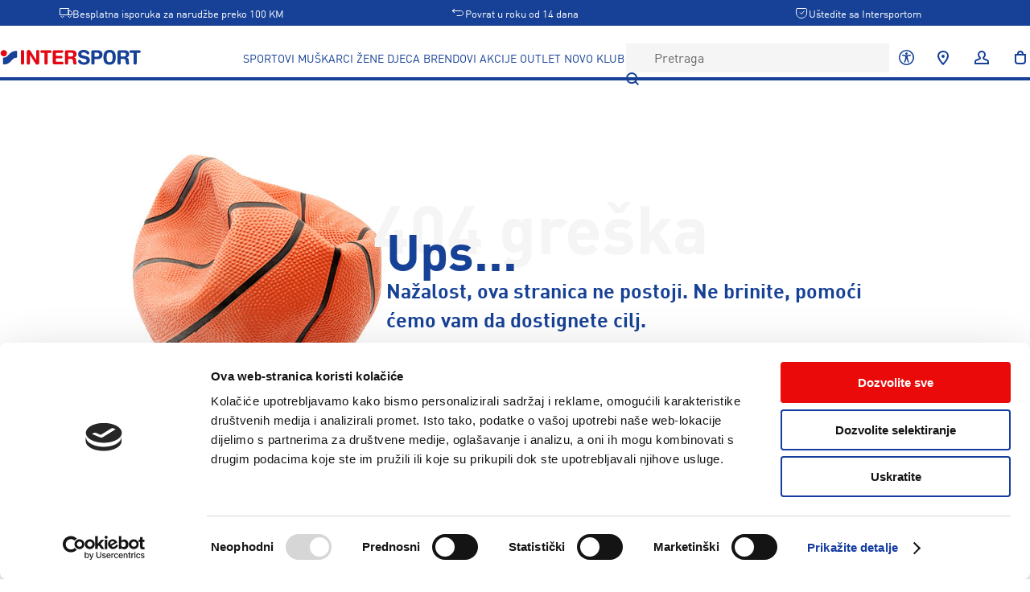

--- FILE ---
content_type: text/html; charset=UTF-8
request_url: https://www.intersport.ba/under-armour-hg-armour-ss-zenska-majica-za-fitnes-763192
body_size: 2090
content:
<!DOCTYPE html>
<html lang="sr-ME">
        <head>
          <link rel="preload" href="/assets/1.5.7/fonts/FF_DIN_Pro_bold.woff2" as="font" crossorigin=""/>
          <link rel="preload" href="/assets/1.5.7/fonts/FF_DIN_Pro_bold.ttf" as="font" crossorigin=""/>
          <link rel="preload" href="/assets/1.5.7/fonts/FF_DIN_Pro_medium.woff2" as="font" crossorigin=""/>
          <link rel="preload" href="/assets/1.5.7/fonts/FF_DIN_Pro_medium.ttf" as="font" crossorigin=""/>
          <link rel="preload" href="/assets/1.5.7/fonts/FF_DIN_Pro_regular.woff2" as="font" crossorigin=""/>
          <link rel="preload" href="/assets/1.5.7/fonts/FF_DIN_Pro_regular.ttf" as="font" crossorigin=""/>
          <script>
            
(function(w,d,s,l,i){w[l]=w[l]||[];w[l].push({'gtm.start':
new Date().getTime(),event:'gtm.js'});var f=d.getElementsByTagName(s)[0],
j=d.createElement(s),dl=l!='dataLayer'?'&l='+l:'';j.async=true;j.src=
'https://www.googletagmanager.com/gtm.js?id='+i+dl;f.parentNode.insertBefore(j,f);
})(window,document,'script','dataLayer','GTM-M3QTQ8V');
              
          </script>
          <title>Intersport</title>
          
          <link rel="icon" type="image/png" sizes="32x32" href="/assets/1.5.7/favicon-32x32.png"/>
          <link rel="stylesheet" href="/assets/1.5.7/css/style.css"/>
          <link rel="manifest" href="/assets/1.5.7/manifest.json" crossorigin="use-credentials"/>
          <meta name="viewport" content="width=device-width, initial-scale=1, maximum-scale=2" charset="utf-8"/>
          <meta name="theme-color" content="#164196"/>
          <style>
            
            @font-face{font-family: 'ff-din-pro'; src: url(/assets/1.5.7/fonts/FF_DIN_Pro_bold.woff2) format('woff2'), url(/assets/1.5.7/fonts/FF_DIN_Pro_bold.ttf) format('truetype'); font-style: normal; font-weight: 700; font-display: swap;}
            @font-face{font-family: 'ff-din-pro'; src: url(/assets/1.5.7/fonts/FF_DIN_Pro_medium.woff2) format('woff2'), url(/assets/1.5.7/fonts/FF_DIN_Pro_medium.ttf) format('truetype'); font-style: normal; font-weight: 500; font-display: swap;}
            @font-face{font-family: 'ff-din-pro'; src: url(/assets/1.5.7/fonts/FF_DIN_Pro_regular.woff2) format('woff2'), url(/assets/1.5.7/fonts/FF_DIN_Pro_regular.ttf) format('truetype'); font-style: normal; font-weight: 400; font-display: swap;}

            @font-face{font-family: 'dyslexia'; src: url(/assets/1.5.7/fonts/OpenDyslexic/OpenDyslexic-Regular.woff2) format('woff2'), url(/assets/1.5.7/fonts/OpenDyslexic/OpenDyslexic-Regular.woff) format('woff'); font-style: normal; font-weight: 400; font-display: swap;}
            @font-face{font-family: 'dyslexia'; src: url(/assets/1.5.7/fonts/OpenDyslexic/OpenDyslexic-Bold.woff2) format('woff2'), url(/assets/1.5.7/fonts/OpenDyslexic/OpenDyslexic-Bold.woff) format('woff'); font-style: normal; font-weight: 500; font-display: swap;}

            * {margin:0;padding:0;border:0;outline:0;vertical-align:baseline;background:transparent;border-style:solid;font-family:inherit;}
            html {height:100%}
            body * {position:relative;box-sizing:border-box}
            table {border-collapse:collapse;border-spacing:0}
            a {text-decoration:none;color:inherit}
            [data-before]::before{content: attr(data-before)}
            [data-after]::before{content: attr(data-after)}
            ::placeholder{color: #666}
            :not(:defined){opacity:0;}
            
          </style>
        </head>
        <body style="font-family: ff-din-pro, sans-serif; font-weight: 400; font-size: 14px; height: 100%">
          <!-- Google Tag Manager (noscript) -->
          <noscript>
            <iframe src="https://www.googletagmanager.com/ns.html?id=GTM-M3QTQ8V" height="0" width="0" style="display:none;visibility:hidden"></iframe>
          </noscript>
          <!-- End Google Tag Manager (noscript) -->
          <script type="text/javascript">__storeCanonicalHost = 'www.intersport.ba'</script><script src="https://accounts.google.com/gsi/client" async="true" defer="true"></script><script src="https://connect.facebook.net/en_US/sdk.js" async="true" defer="true" crossorigin="anonymous"></script><script src="https://appleid.cdn-apple.com/appleauth/static/jsapi/appleid/1/en_US/appleid.auth.js" async="true" defer="true"></script><script src="https://applepay.cdn-apple.com/jsapi/v1.1.0/apple-pay-sdk.js" async="true" defer="true"></script><script src="https://pay.google.com/gp/p/js/pay.js" async="true" defer="true"></script><script src="https://js.braintreegateway.com/web/3.98.0/js/client.min.js" async="true" defer="true"></script><script src="https://js.braintreegateway.com/web/3.98.0/js/apple-pay.min.js" async="true" defer="true"></script><script src="https://js.braintreegateway.com/web/3.98.0/js/google-payment.min.js" async="true" defer="true"></script><script src="https://js.braintreegateway.com/web/3.98.0/js/paypal-checkout.min.js" async="true" defer="true"></script><script type="text/javascript">none = function() {}</script><script src="https://maps.googleapis.com/maps/api/js?key=AIzaSyCLvKn7sg8Hqkat8aAZ65wQXYZZ3fZlTOk&amp;callback=none" defer=""></script><script src="https://cdn.fibbl.com/fibbl.js" type="module" data-fibbl-config="" data-locale="hr-HR" data-analytics-type="google" data-analytics-id="GTM-M3QTQ8V" async="true" defer="true" data-token=""></script>
          <div id="container" style="height: 100%"></div>
          <script src="/assets/1.5.7/client-jsdeps.min.js" type="text/javascript"></script><script src="/assets/1.5.7/client-opt/main.js" type="text/javascript"></script><script type="text/javascript">Main.main()</script>
        </body>
      </html>

--- FILE ---
content_type: text/css; charset=UTF-8
request_url: https://www.intersport.ba/assets/1.5.7/css/style.css
body_size: 1527
content:
@media(hover) {
    #minicart_items_list::-webkit-scrollbar { width: 5px; }
    #minicart_items_list::-webkit-scrollbar-track { background-color: transparent; }
    #minicart_items_list::-webkit-scrollbar-thumb { background-color: rgba(255,255,255,.33); }
    #minicart_items_list::-webkit-scrollbar-hover { background-color: rgba(255,255,255,.67); }
    #checkout_shipping-step_store-selector::-webkit-scrollbar { width: 5px; }
    #checkout_shipping-step_store-selector::-webkit-scrollbar-track { background-color: transparent; }
    #checkout_shipping-step_store-selector::-webkit-scrollbar-thumb { background-color: rgba(0,0,0,.33); }
    #checkout_shipping-step_store-selector::-webkit-scrollbar-hover { background-color: rgba(0,0,0,.67); }
}

#productPage p { font-size: 12px; line-height: 1.334; color: #164196; margin: inherit }
#productPage a { position: relative; display: inline-block; font-size: 12px; font-weight: 700; line-height: 1.334; color: #164196; letter-spacing: 0.01em; }
#productPage a:not([data-before])::before { content: " "; position: absolute; left: 0; top: 100%; display: inline-block; width: 100%; }
[data-hide-scrollbar]::-webkit-scrollbar { display: none; }

@keyframes rotating {
    from { transform : rotate(0deg); }
    to { transform : rotate(360deg); }
}

@keyframes heart {
	0%, 30% { transform: scale(1); }
	30%, 60% { transform: scale(1.2); }
	60%, 100% { transform: scale(1); }
}

@keyframes circle {
	0%, 30% { transform: scale(1); }
	30%, 60% { transform: scale(1.4); }
	60%, 100% { transform: scale(1); }
}

@keyframes uspsMobileSliderOpacity {
    0%, 32% { opacity: 1 }
    35%, 90% { opacity: 0 }
}

@keyframes toastFadeIn {
    from {
        opacity: 0;
        transform: translate3d(-100%, 0, 0);
    }
    to {
        opacity: 1;
        transform: translate3d(0, 0, 0);
    }
}

@keyframes toastFadeOut {
    from {
        opacity: 1;
        transform: translate3d(0, 0, 0);
    }
    to {
        opacity: 0;
        transform: translate3d(-100%, 0, 0);
    }
}

.size_selector__option {
    cursor: pointer;
    width: 25%;
    text-align: center;
    height: 32px;
    line-height: 33px;
    background-color: #fff;
    color: #949494;
    box-shadow: 1px 0 0 0 #dad8d8, 0 1px 0 0 #dad8d8, 1px 1px 0 0 #dad8d8, 1px 0 0 0 #dad8d8 inset, 0 1px 0 0 #dad8d8 inset;
}

.size_selector__option:hover { background-color: #f5f5f5; color: #333; outline: none; }

input[type=number]::-webkit-outer-spin-button,
input[type=number]::-webkit-inner-spin-button {
    -webkit-appearance: none;
    margin: 0;
}

input[type=number] {
    -moz-appearance: textfield;
}

#recommended_products_list::-webkit-scrollbar {
    height: 4px;
    background-color: #E5E5E5;
    border-radius: 2px;
}

#recommended_products_list::-webkit-scrollbar-thumb {
  height: 4px;
  background-color: #E30613;
  border-radius: 2px;
}

.red-scrollbar::-webkit-scrollbar {
    height: 4px;
    border-radius: 2px;
    background-color: #e5e5e5;
}

.red-scrollbar::-webkit-scrollbar-thumb {
    background-color: #e50606;
    border-radius: 2px;
}

.blog-post-category-link:not(:first-child):before {
    content: "•";
    padding: 0 .5em;
}

.filter-tags::-webkit-scrollbar {
    width: 0;
}

.abc-tool::-webkit-scrollbar {
  display: none;
}

.category_description h1,
.category_description h2,
.category_description h3,
.category_description h4,
.category_description h5,
.category_description h6 {
    margin-top: 1.75em;
    margin-bottom: 1.2em;
}

.category_description p {
    margin-bottom: 1em;
}

.category_description a, .product_description a {
    text-decoration: underline;
}

.product_description p {
    margin-bottom: 1em;
}

.product_description table {
    margin-block: 1em;
    width: 100%;
}

.product_description table tr {
    border-bottom: 1px solid #eee;
}

.product_description table th, .product_description table td {
    padding-block: .33em;
    padding-right: .5em;
}

.skip-navigation-button:focus-visible {
    transform: scale(1) !important;
    opacity: 1 !important;
}

*:focus-visible {
    outline: 2px solid #6792d7;
    border-radius: 2px;
}

.highlight-links a {
    background-color: #000;
    color: #ff0;
    text-decoration: underline;
}

.x-fibbl-modal-window {
    background-color: #fff;
}

--- FILE ---
content_type: text/plain; charset=UTF-8
request_url: https://www.intersport.ba/api/intersport/shared/Api/fetchProduct
body_size: 5
content:
"intersport.shared.model.product.ProductPageResponse.Failure"

--- FILE ---
content_type: text/plain; charset=UTF-8
request_url: https://www.intersport.ba/api/intersport/shared/Api/fetchPageNotFoundRecommendations
body_size: 5018
content:
{"smartOffers":{"products":[{"id":670180,"sku":"432378-941763","name":"McKinley REGINA II AQB J, dječije buce, crna","modelNumber":"432378","title":"McKinley Regina II AQB J","subTitle":["Dječije čizme"],"urlKey":"mckinley-regina-ii-aqb-j-djecije-buce-941763","mainImage":"/m/c/mckinley_432378_901_hero_12.jpg","secondaryImage":["/m/c/mckinley_432378_901_s1.jpg"],"productVariants":[{"id":670180,"sku":"432378-941763","name":"McKinley REGINA II AQB J, dječije buce, crna","image":"/m/c/mckinley_432378_901_hero_12.jpg","color":[{"name":"Crna","renderingString":"#000000"}],"urlKey":"mckinley-regina-ii-aqb-j-djecije-buce-941763"},{"id":670181,"sku":"432378-941764","name":"McKinley REGINA II AQB J, dječije buce, ljubičasta","image":"/m/c/mckinley_432378_903_hero_8.jpg","color":[{"name":"Ljubičasta","renderingString":"#800080"}],"urlKey":"mckinley-regina-ii-aqb-j-djecije-buce-941764"}],"badges":["intersport.shared.model.product.Badge.NewArrival"],"sizes":[{"label":"32","id":669715,"sku":"1592477","ean":["7613709883732"],"price":{"price":90,"specialPrice":[]},"availableForSale":false},{"label":"33","id":669716,"sku":"1592478","ean":["7613709883718"],"price":{"price":90,"specialPrice":[]},"availableForSale":false},{"label":"34","id":669717,"sku":"1592479","ean":["7613709883749"],"price":{"price":90,"specialPrice":[]},"availableForSale":false},{"label":"35","id":669718,"sku":"1592480","ean":["7613709883671"],"price":{"price":90,"specialPrice":[]},"availableForSale":false},{"label":"36","id":669719,"sku":"1592481","ean":["7613709883688"],"price":{"price":90,"specialPrice":[]},"availableForSale":false},{"label":"37","id":669720,"sku":"1592482","ean":["7613709883640"],"price":{"price":90,"specialPrice":[]},"availableForSale":false},{"label":"38","id":669721,"sku":"1592483","ean":["7613709883664"],"price":{"price":90,"specialPrice":[]},"availableForSale":false}],"reviewCount":0,"averageReviewScore":[],"googleAnalyticsCategory":{"id":6660,"breadcrumbs":["Brendovi","Mckinley"]},"googleAnalyticsBrand":["McKinley"],"lowestSpecialPriceIn30days":[]},{"id":603576,"sku":"430012-864327","name":"McKinley JULES III J, dječije buce, roza","modelNumber":"430012","title":"McKinley Jules III J","subTitle":["Dječije čizme"],"urlKey":"mckinley-jules-iii-j-djecije-buce-864327","mainImage":"/m/c/mckinley_430012_901_hero_18.jpg","secondaryImage":["/m/c/mckinley_430012_901_s1.jpg"],"productVariants":[{"id":603575,"sku":"430012-864326","name":"McKinley JULES III J, dječije buce, plava","image":"/m/c/mckinley_430012_902_hero_18.jpg","color":[{"name":"Plava","renderingString":"#0000FF"}],"urlKey":"mckinley-jules-iii-j-djecije-buce-864326"},{"id":603576,"sku":"430012-864327","name":"McKinley JULES III J, dječije buce, roza","image":"/m/c/mckinley_430012_901_hero_18.jpg","color":[{"name":"Roza","renderingString":"#FF1493"}],"urlKey":"mckinley-jules-iii-j-djecije-buce-864327"}],"badges":[{"$type":"intersport.shared.model.product.Badge.OnSale","percentage":-20,"showUpTo":false}],"sizes":[{"label":"22","id":603522,"sku":"1534726","ean":["7613709653731"],"price":{"price":80,"specialPrice":[64]},"availableForSale":false},{"label":"23","id":603523,"sku":"1534727","ean":["7613709653595"],"price":{"price":80,"specialPrice":[]},"availableForSale":false},{"label":"24","id":603524,"sku":"1534728","ean":["7613709653526"],"price":{"price":80,"specialPrice":[]},"availableForSale":false},{"label":"25","id":603525,"sku":"1534729","ean":["7613709653755"],"price":{"price":80,"specialPrice":[]},"availableForSale":false},{"label":"26","id":603526,"sku":"1534730","ean":["7613709653311"],"price":{"price":80,"specialPrice":[]},"availableForSale":false},{"label":"27","id":603527,"sku":"1534731","ean":["7613709653236"],"price":{"price":80,"specialPrice":[64]},"availableForSale":false},{"label":"28","id":603528,"sku":"1534732","ean":["7613709653762"],"price":{"price":80,"specialPrice":[64]},"availableForSale":false},{"label":"29","id":603529,"sku":"1534733","ean":["7613709653410"],"price":{"price":80,"specialPrice":[]},"availableForSale":false},{"label":"30","id":603530,"sku":"1534734","ean":["7613709653748"],"price":{"price":80,"specialPrice":[64]},"availableForSale":false},{"label":"31","id":603531,"sku":"1534735","ean":["7613709653366"],"price":{"price":80,"specialPrice":[]},"availableForSale":false},{"label":"32","id":603532,"sku":"1534736","ean":["7613709653519"],"price":{"price":80,"specialPrice":[]},"availableForSale":false},{"label":"33","id":603533,"sku":"1534737","ean":["7613709653717"],"price":{"price":80,"specialPrice":[]},"availableForSale":false},{"label":"34","id":603534,"sku":"1534738","ean":["7613709653373"],"price":{"price":80,"specialPrice":[]},"availableForSale":false},{"label":"35","id":603535,"sku":"1534739","ean":["7613709653267"],"price":{"price":80,"specialPrice":[]},"availableForSale":false},{"label":"36","id":603536,"sku":"1534740","ean":["7613709653694"],"price":{"price":80,"specialPrice":[64]},"availableForSale":false},{"label":"37","id":603537,"sku":"1534741","ean":["7613709653403"],"price":{"price":80,"specialPrice":[]},"availableForSale":false},{"label":"38","id":603538,"sku":"1534742","ean":["7613709653502"],"price":{"price":80,"specialPrice":[64]},"availableForSale":false},{"label":"39","id":603539,"sku":"1534743","ean":["7613709653700"],"price":{"price":80,"specialPrice":[64]},"availableForSale":false}],"reviewCount":0,"averageReviewScore":[],"googleAnalyticsCategory":{"id":6660,"breadcrumbs":["Brendovi","Mckinley"]},"googleAnalyticsBrand":["McKinley"],"lowestSpecialPriceIn30days":[]},{"id":618114,"sku":"nlf97-903113","name":"Adidas VL COURT 3.0, ženske patike za slobodno vrijeme, bijela","modelNumber":"NLF97","title":"adidas VL Court 3.0","subTitle":["Ženske patike za slobodno vrijeme"],"urlKey":"adidas-vl-court-3-0-zenske-patike-za-slobodno-vrijeme-903113","mainImage":"/I/D/ID8797_1_FOOTWEAR_Photography_Side_Lateral_Center_View_white_10.png","secondaryImage":["/I/D/ID8797_5_FOOTWEAR_Photography_Side_Medial_Center_View_white.png"],"productVariants":[{"id":618114,"sku":"nlf97-903113","name":"Adidas VL COURT 3.0, ženske patike za slobodno vrijeme, bijela","image":"/I/D/ID8797_1_FOOTWEAR_Photography_Side_Lateral_Center_View_white_10.png","color":[{"name":"Bijela","renderingString":"#ffffff"}],"urlKey":"adidas-vl-court-3-0-zenske-patike-za-slobodno-vrijeme-903113"}],"badges":[{"$type":"intersport.shared.model.product.Badge.OnSale","percentage":-30,"showUpTo":false}],"sizes":[{"label":"37 1/3","id":617041,"sku":"1563304","ean":["4067886710467"],"price":{"price":140,"specialPrice":[98]},"availableForSale":false},{"label":"40","id":617045,"sku":"1563308","ean":["4067886710566"],"price":{"price":140,"specialPrice":[98]},"availableForSale":false},{"label":"41 1/3","id":617047,"sku":"1563310","ean":["4067886710504"],"price":{"price":140,"specialPrice":[98]},"availableForSale":false}],"reviewCount":1,"averageReviewScore":[5],"googleAnalyticsCategory":{"id":6627,"breadcrumbs":["Brendovi","adidas"]},"googleAnalyticsBrand":["adidas"],"lowestSpecialPriceIn30days":[]},{"id":648120,"sku":"opf77-935030","name":"Adidas BARREDA DECODE J, djecje patike za slobodno vrijeme, zelena","modelNumber":"OPF77","title":"adidas Barreda Decode J","subTitle":["Dječije patike za slobodno vrijeme"],"urlKey":"adidas-barreda-decode-j-djecje-patike-za-slobodno-vrijeme-935030","mainImage":"/J/Q/JQ8853_1_FOOTWEAR_Photography_Side_Lateral_Center_View_white_8.png","secondaryImage":["/J/Q/JQ8853_5_FOOTWEAR_Photography_Side_Medial_Center_View_white.png"],"productVariants":[{"id":648120,"sku":"opf77-935030","name":"Adidas BARREDA DECODE J, djecje patike za slobodno vrijeme, zelena","image":"/J/Q/JQ8853_1_FOOTWEAR_Photography_Side_Lateral_Center_View_white_8.png","color":[{"name":"Zelena","renderingString":"#008000"}],"urlKey":"adidas-barreda-decode-j-djecje-patike-za-slobodno-vrijeme-935030"},{"id":648121,"sku":"opf77-935031","name":"Adidas BARREDA DECODE J, djecje patike za slobodno vrijeme, crvena","image":"/J/R/JR0759_1_FOOTWEAR_Photography_Side_Lateral_Center_View_white_8.png","color":[{"name":"Crvena","renderingString":"#FF0000"}],"urlKey":"adidas-barreda-decode-j-djecje-patike-za-slobodno-vrijeme-935031"},{"id":651943,"sku":"opf77-935033","name":"Adidas BARREDA DECODE J, djecje patike za slobodno vrijeme, ljubičasta","image":"/J/R/JR0761_1_FOOTWEAR_Photography_Side_Lateral_Center_View_white_8.png","color":[{"name":"Ljubičasta","renderingString":"#800080"}],"urlKey":"adidas-barreda-decode-j-djecje-patike-za-slobodno-vrijeme-935033"},{"id":652856,"sku":"opf77-935032","name":"Adidas BARREDA DECODE J, djecje patike za slobodno vrijeme, bijela","image":"/J/R/JR0760_1_FOOTWEAR_Photography_Side_Lateral_Center_View_white_8.png","color":[{"name":"Bijela","renderingString":"#ffffff"}],"urlKey":"adidas-barreda-decode-j-djecje-patike-za-slobodno-vrijeme-935032"}],"badges":["intersport.shared.model.product.Badge.Stars",{"$type":"intersport.shared.model.product.Badge.OnSale","percentage":-30,"showUpTo":false}],"sizes":[{"label":"35 1/3","id":648053,"sku":"1601020","ean":["4067907615221"],"price":{"price":110,"specialPrice":[77]},"availableForSale":false},{"label":"36","id":648050,"sku":"1601017","ean":["4067907615214"],"price":{"price":110,"specialPrice":[77]},"availableForSale":false},{"label":"36 2/3","id":648054,"sku":"1601021","ean":["4067907615238"],"price":{"price":110,"specialPrice":[77]},"availableForSale":false},{"label":"37 1/3","id":648055,"sku":"1601022","ean":["4067907618871"],"price":{"price":110,"specialPrice":[77]},"availableForSale":false},{"label":"38","id":648051,"sku":"1601018","ean":["4067907615207"],"price":{"price":110,"specialPrice":[77]},"availableForSale":false},{"label":"38 2/3","id":648056,"sku":"1601023","ean":["4067907615177"],"price":{"price":110,"specialPrice":[77]},"availableForSale":false},{"label":"39 1/3","id":648057,"sku":"1601024","ean":["4067907615184"],"price":{"price":110,"specialPrice":[77]},"availableForSale":false},{"label":"40","id":648052,"sku":"1601019","ean":["4067907615191"],"price":{"price":110,"specialPrice":[77]},"availableForSale":false}],"reviewCount":0,"averageReviewScore":[],"googleAnalyticsCategory":{"id":6627,"breadcrumbs":["Brendovi","adidas"]},"googleAnalyticsBrand":["adidas"],"lowestSpecialPriceIn30days":[]},{"id":499926,"sku":"410514-768856","name":"McKinley MINAH CT 20, planinarski ruksak, crvena","modelNumber":"410514","title":"McKinley Minah CT 20","subTitle":["Planinarski ruksak"],"urlKey":"mckinley-minah-ct-20-planinarski-ruksak-768856","mainImage":"/m/c/mckinley_410514_909_hero_1.png","secondaryImage":["/m/c/mckinley_410514_909_r1.png"],"productVariants":[{"id":499924,"sku":"410514-768854","name":"McKinley MINAH CT 20, planinarski ruksak, crna","image":"/m/c/mckinley_410514_907_hero_1.png","color":[{"name":"Crna","renderingString":"#000000"}],"urlKey":"mckinley-minah-ct-20-planinarski-ruksak-768854"},{"id":499925,"sku":"410514-768855","name":"McKinley MINAH CT 20, planinarski ruksak, plava","image":"/m/c/mckinley_410514_908_hero_1.png","color":[{"name":"Plava","renderingString":"#0000FF"}],"urlKey":"mckinley-minah-ct-20-planinarski-ruksak-768855"},{"id":499926,"sku":"410514-768856","name":"McKinley MINAH CT 20, planinarski ruksak, crvena","image":"/m/c/mckinley_410514_909_hero_1.png","color":[{"name":"Crvena","renderingString":"#FF0000"}],"urlKey":"mckinley-minah-ct-20-planinarski-ruksak-768856"}],"badges":["intersport.shared.model.product.Badge.Stars",{"$type":"intersport.shared.model.product.Badge.OnSale","percentage":-30,"showUpTo":false}],"sizes":[{"label":"20","id":499528,"sku":"1422696","ean":["7613709229578"],"price":{"price":72,"specialPrice":[50.4]},"availableForSale":false}],"reviewCount":1,"averageReviewScore":[5],"googleAnalyticsCategory":{"id":6660,"breadcrumbs":["Brendovi","Mckinley"]},"googleAnalyticsBrand":["McKinley"],"lowestSpecialPriceIn30days":[]},{"id":499928,"sku":"410520-768858","name":"McKinley MINAH CT 30, planinarski ruksak, plava","modelNumber":"410520","title":"McKinley Minah CT 30","subTitle":["Planinarski ruksak"],"urlKey":"mckinley-minah-ct-30-planinarski-ruksak-768858","mainImage":"/m/c/mckinley_410520_908_hero_1.png","secondaryImage":["/m/c/mckinley_410520_908_r1.png"],"productVariants":[{"id":499927,"sku":"410520-768857","name":"McKinley MINAH CT 30, planinarski ruksak, crna","image":"/m/c/mckinley_410520_907_hero_1.png","color":[{"name":"Crna","renderingString":"#000000"}],"urlKey":"mckinley-minah-ct-30-planinarski-ruksak-768857"},{"id":499928,"sku":"410520-768858","name":"McKinley MINAH CT 30, planinarski ruksak, plava","image":"/m/c/mckinley_410520_908_hero_1.png","color":[{"name":"Plava","renderingString":"#0000FF"}],"urlKey":"mckinley-minah-ct-30-planinarski-ruksak-768858"},{"id":499929,"sku":"410520-768859","name":"McKinley MINAH CT 30, planinarski ruksak, crvena","image":"/m/c/mckinley_410520_909_hero_1.png","color":[{"name":"Crvena","renderingString":"#FF0000"}],"urlKey":"mckinley-minah-ct-30-planinarski-ruksak-768859"}],"badges":[],"sizes":[{"label":"30","id":499531,"sku":"1422699","ean":["7613709229912"],"price":{"price":92,"specialPrice":[]},"availableForSale":false}],"reviewCount":0,"averageReviewScore":[],"googleAnalyticsCategory":{"id":6660,"breadcrumbs":["Brendovi","Mckinley"]},"googleAnalyticsBrand":["McKinley"],"lowestSpecialPriceIn30days":[]},{"id":520765,"sku":"l47270100-791554","name":"Salomon XA PRO 3D V9 GTX, muške patike za trail trčanje, crna","modelNumber":"L47270100","title":"Salomon XA Pro 3D V9 GTX","subTitle":["Muške patike za trail trčanje"],"urlKey":"salomon-xa-pro-3d-v9-gtx-muske-patike-za-trail-trcanje-791554","mainImage":"/L/4/L47270100_0_GHO_XA_PRO_3D_V9_GTX_15.jpeg","secondaryImage":["/L/4/L47270100_8_GHO_XA_PRO_3D_V9_GTX.jpeg"],"productVariants":[{"id":520765,"sku":"l47270100-791554","name":"Salomon XA PRO 3D V9 GTX, muške patike za trail trčanje, crna","image":"/L/4/L47270100_0_GHO_XA_PRO_3D_V9_GTX_15.jpeg","color":[{"name":"Crna","renderingString":"#000000"}],"urlKey":"salomon-xa-pro-3d-v9-gtx-muske-patike-za-trail-trcanje-791554"}],"badges":[],"sizes":[{"label":"42","id":520646,"sku":"1461763","ean":["195751383486"],"price":{"price":339.5,"specialPrice":[]},"availableForSale":false},{"label":"42 2/3","id":520647,"sku":"1461764","ean":["195751383509"],"price":{"price":339.5,"specialPrice":[]},"availableForSale":false},{"label":"44","id":520649,"sku":"1461766","ean":["195751383523"],"price":{"price":339.5,"specialPrice":[]},"availableForSale":false},{"label":"44 2/3","id":520650,"sku":"1461767","ean":["195751383530"],"price":{"price":339.5,"specialPrice":[]},"availableForSale":false},{"label":"46","id":520652,"sku":"1461769","ean":["195751383554"],"price":{"price":339.5,"specialPrice":[]},"availableForSale":false},{"label":"46 2/3","id":520653,"sku":"1461770","ean":["195751383561"],"price":{"price":339.5,"specialPrice":[]},"availableForSale":false},{"label":"47 1/3","id":520654,"sku":"1461771","ean":["195751383585"],"price":{"price":339.5,"specialPrice":[]},"availableForSale":false}],"reviewCount":2,"averageReviewScore":[5],"googleAnalyticsCategory":{"id":6532,"breadcrumbs":["Brendovi","Salomon"]},"googleAnalyticsBrand":["Salomon"],"lowestSpecialPriceIn30days":[]},{"id":617754,"sku":"1134502-900597","name":"Hoka One One CHALLENGER 7 GTX W, ženske patike za trail trčanje, ljubičasta","modelNumber":"1134502","title":"Hoka One One Challenger 7 GTX W","subTitle":["Ženske patike za trail trčanje"],"urlKey":"hoka-one-one-challenger-7-gtx-w-zenske-patike-za-trail-trcanje-900597","mainImage":"/1/1/1134502F-SBLM_1_10.jpg","secondaryImage":["/1/1/1134502F-SBLM_8.jpg"],"productVariants":[{"id":617754,"sku":"1134502-900597","name":"Hoka One One CHALLENGER 7 GTX W, ženske patike za trail trčanje, ljubičasta","image":"/1/1/1134502F-SBLM_1_10.jpg","color":[{"name":"Ljubičasta","renderingString":"#800080"}],"urlKey":"hoka-one-one-challenger-7-gtx-w-zenske-patike-za-trail-trcanje-900597"}],"badges":[{"$type":"intersport.shared.model.product.Badge.OnSale","percentage":-30,"showUpTo":false}],"sizes":[{"label":"36 2/3","id":613652,"sku":"1564202","ean":["197634705842"],"price":{"price":359.5,"specialPrice":[251.65]},"availableForSale":false},{"label":"38","id":613654,"sku":"1564204","ean":["197634705866"],"price":{"price":359.5,"specialPrice":[251.65]},"availableForSale":false}],"reviewCount":1,"averageReviewScore":[5],"googleAnalyticsCategory":{"id":11805,"breadcrumbs":["Brendovi","Hoka One One"]},"googleAnalyticsBrand":["Hoka One One"],"lowestSpecialPriceIn30days":[]},{"id":578100,"sku":"id0898-858068","name":"Adidas TERREX ANYLANDER MID R.RDY, muške plannarske cipele, crna","modelNumber":"ID0898","title":"adidas Terrex Anylander Mid Rain.RDY","subTitle":["Muške poluduboke planinarske cipele"],"urlKey":"adidas-terrex-anylander-mid-r-rdy-muske-plannarske-cipele-858068","mainImage":"/I/D/ID0898_1_FOOTWEAR_Photography_Side_Lateral_Center_View_white_14.jpg","secondaryImage":["/I/D/ID0898_5_FOOTWEAR_Photography_Side_Medial_Center_View_white.jpg"],"productVariants":[{"id":578100,"sku":"id0898-858068","name":"Adidas TERREX ANYLANDER MID R.RDY, muške plannarske cipele, crna","image":"/I/D/ID0898_1_FOOTWEAR_Photography_Side_Lateral_Center_View_white_14.jpg","color":[{"name":"Crna","renderingString":"#000000"}],"urlKey":"adidas-terrex-anylander-mid-r-rdy-muske-plannarske-cipele-858068"}],"badges":["intersport.shared.model.product.Badge.Stars",{"$type":"intersport.shared.model.product.Badge.OnSale","percentage":-30,"showUpTo":false}],"sizes":[{"label":"46","id":577796,"sku":"1528032","ean":["4067888140866"],"price":{"price":200,"specialPrice":[140]},"availableForSale":false},{"label":"46 2/3","id":577786,"sku":"1528022","ean":["4067888140941"],"price":{"price":200,"specialPrice":[140]},"availableForSale":false},{"label":"47 1/3","id":577797,"sku":"1528033","ean":["4067888140873"],"price":{"price":200,"specialPrice":[140]},"availableForSale":false}],"reviewCount":0,"averageReviewScore":[],"googleAnalyticsCategory":{"id":6627,"breadcrumbs":["Brendovi","adidas"]},"googleAnalyticsBrand":["adidas"],"lowestSpecialPriceIn30days":[]},{"id":664743,"sku":"432422-932609","name":"McKinley ERIKA VST M, muški prsluk, crna","modelNumber":"432422","title":"McKinley Erika VST M","subTitle":["Muški prošiveni prsluk"],"urlKey":"mckinley-erika-vst-m-muski-prsluk-932609","mainImage":"/m/c/mckinley_432422_057_hero_5.png","secondaryImage":["/m/c/mckinley_432422_057_mb1.png"],"productVariants":[{"id":664743,"sku":"432422-932609","name":"McKinley ERIKA VST M, muški prsluk, crna","image":"/m/c/mckinley_432422_057_hero_5.png","color":[{"name":"Crna","renderingString":"#000000"}],"urlKey":"mckinley-erika-vst-m-muski-prsluk-932609"},{"id":664744,"sku":"432422-932610","name":"McKinley ERIKA VST M, muški prsluk, plava","image":"/m/c/mckinley_432422_602_hero_5.png","color":[{"name":"Plava","renderingString":"#0000FF"}],"urlKey":"mckinley-erika-vst-m-muski-prsluk-932610"}],"badges":["intersport.shared.model.product.Badge.NewArrival","intersport.shared.model.product.Badge.Stars",{"$type":"intersport.shared.model.product.Badge.OnSale","percentage":-30,"showUpTo":false}],"sizes":[{"label":"M","id":663950,"sku":"1589146","ean":["7613709887181"],"price":{"price":109.5,"specialPrice":[76.65]},"availableForSale":false},{"label":"L","id":663951,"sku":"1589147","ean":["7613709887198"],"price":{"price":109.5,"specialPrice":[76.65]},"availableForSale":false},{"label":"XL","id":663952,"sku":"1589148","ean":["7613709887204"],"price":{"price":109.5,"specialPrice":[76.65]},"availableForSale":false}],"reviewCount":0,"averageReviewScore":[],"googleAnalyticsCategory":{"id":6660,"breadcrumbs":["Brendovi","Mckinley"]},"googleAnalyticsBrand":["McKinley"],"lowestSpecialPriceIn30days":[]},{"id":631825,"sku":"430238-892566","name":"McKinley TAHSIS MID AQX M, muške plannarske cipele, siva","modelNumber":"430238","title":"McKinley Tahsis Mid AQX M","subTitle":["Muške poluduboke planinarske cipele"],"urlKey":"mckinley-tahsis-mid-aqx-m-muske-plannarske-cipele-892566","mainImage":"/m/c/mckinley_430238_901_hero_8.png","secondaryImage":["/m/c/mckinley_430238_901_r1_1.png"],"productVariants":[{"id":631825,"sku":"430238-892566","name":"McKinley TAHSIS MID AQX M, muške plannarske cipele, siva","image":"/m/c/mckinley_430238_901_hero_8.png","color":[{"name":"Siva","renderingString":"#808080"}],"urlKey":"mckinley-tahsis-mid-aqx-m-muske-plannarske-cipele-892566"}],"badges":["intersport.shared.model.product.Badge.Stars",{"$type":"intersport.shared.model.product.Badge.OnSale","percentage":-30,"showUpTo":false}],"sizes":[{"label":"41","id":631714,"sku":"1557421","ean":["7613709785166"],"price":{"price":199.5,"specialPrice":[139.65]},"availableForSale":false},{"label":"42","id":631715,"sku":"1557422","ean":["7613709785180"],"price":{"price":199.5,"specialPrice":[139.65]},"availableForSale":false},{"label":"43","id":631716,"sku":"1557423","ean":["7613709785142"],"price":{"price":199.5,"specialPrice":[139.65]},"availableForSale":false},{"label":"44","id":631717,"sku":"1557424","ean":["7613709785135"],"price":{"price":199.5,"specialPrice":[139.65]},"availableForSale":false},{"label":"45","id":631718,"sku":"1557425","ean":["7613709785128"],"price":{"price":199.5,"specialPrice":[139.65]},"availableForSale":false},{"label":"46","id":631719,"sku":"1557426","ean":["7613709785173"],"price":{"price":199.5,"specialPrice":[139.65]},"availableForSale":false},{"label":"47","id":631720,"sku":"1557427","ean":["7613709785159"],"price":{"price":199.5,"specialPrice":[139.65]},"availableForSale":false}],"reviewCount":2,"averageReviewScore":[5],"googleAnalyticsCategory":{"id":6660,"breadcrumbs":["Brendovi","Mckinley"]},"googleAnalyticsBrand":["McKinley"],"lowestSpecialPriceIn30days":[]},{"id":603571,"sku":"426226-864315","name":"McKinley BILLY III J, dječije buce, plava","modelNumber":"426226","title":"McKinley Billy III Jr","subTitle":["Dječije zimske čizme"],"urlKey":"mckinley-billy-iii-j-djecije-buce-864315","mainImage":"/m/c/mckinley_426226_905_hero_8.jpg","secondaryImage":["/m/c/mckinley_426226_905_s1.jpg"],"productVariants":[{"id":603570,"sku":"426226-864314","name":"McKinley BILLY III J, dječije buce, crna","image":"/m/c/mckinley_426226_904_hero_8.jpg","color":[{"name":"Crna","renderingString":"#000000"}],"urlKey":"mckinley-billy-iii-j-djecije-buce-864314"},{"id":603571,"sku":"426226-864315","name":"McKinley BILLY III J, dječije buce, plava","image":"/m/c/mckinley_426226_905_hero_8.jpg","color":[{"name":"Plava","renderingString":"#0000FF"}],"urlKey":"mckinley-billy-iii-j-djecije-buce-864315"}],"badges":[{"$type":"intersport.shared.model.product.Badge.OnSale","percentage":-20,"showUpTo":false}],"sizes":[{"label":"18-19","id":603514,"sku":"1534608","ean":["7613709672558"],"price":{"price":70,"specialPrice":[]},"availableForSale":false},{"label":"20-21","id":603515,"sku":"1534609","ean":["7613709672565"],"price":{"price":70,"specialPrice":[56]},"availableForSale":false},{"label":"22-23","id":603516,"sku":"1534610","ean":["7613709672572"],"price":{"price":70,"specialPrice":[56]},"availableForSale":false},{"label":"24-25","id":603517,"sku":"1534611","ean":["7613709672589"],"price":{"price":70,"specialPrice":[]},"availableForSale":false},{"label":"26-27","id":603518,"sku":"1534612","ean":["7613709672596"],"price":{"price":70,"specialPrice":[]},"availableForSale":false},{"label":"28-29","id":603519,"sku":"1534613","ean":["7613709672602"],"price":{"price":70,"specialPrice":[]},"availableForSale":false},{"label":"30-31","id":603520,"sku":"1534614","ean":["7613709672619"],"price":{"price":70,"specialPrice":[56]},"availableForSale":false},{"label":"32-33","id":603521,"sku":"1534615","ean":["7613709672626"],"price":{"price":70,"specialPrice":[]},"availableForSale":false}],"reviewCount":1,"averageReviewScore":[5],"googleAnalyticsCategory":{"id":6660,"breadcrumbs":["Brendovi","Mckinley"]},"googleAnalyticsBrand":["McKinley"],"lowestSpecialPriceIn30days":[]}],"id":{"instanceId":"scn_9acebf844a000","pathWithParams":"404"}}}

--- FILE ---
content_type: text/plain; charset=UTF-8
request_url: https://www.intersport.ba/api/intersport/shared/Api/fetchProductPageRecommendations
body_size: 117
content:
{"alternativeProducts":{"products":[],"id":{"instanceId":"scn_9ace9b21e6000","pathWithParams":"under-armour-hg-armour-ss-zenska-majica-za-fitnes-763192"}},"lastVisited":{"products":[],"id":{"instanceId":"scn_b8cfd8f2f0000","pathWithParams":"under-armour-hg-armour-ss-zenska-majica-za-fitnes-763192"}}}

--- FILE ---
content_type: text/plain; charset=UTF-8
request_url: https://www.intersport.ba/api/intersport/shared/Api/fetchUserAndCart
body_size: 156
content:
{"customer":[],"cart":{"id":"5iUn8EOulAzX20z5xVWBlO7qEOTuhcKJ","items":[],"discounts":[],"couponCode":[],"subTotal":0,"grandTotal":0,"email":[],"billingAddress":[],"shippingAddress":[],"shippingMethod":[],"shippingCost":[],"paymentMethod":[],"minimumOrderAmount":0.01,"isBlocked":true}}

--- FILE ---
content_type: text/plain; charset=UTF-8
request_url: https://www.intersport.ba/api/intersport/shared/Api/fetchMenuItems
body_size: 6706
content:
{"menuItems":[{"label":"SPORTOVI","urlPath":"sportovi","captionText":[],"layout":"intersport.shared.model.header.MenuLayout.Sports","categoryId":6496,"maybeCategoryId":[6496],"subMenuItems":[{"label":"Trčanje","urlPath":"sportovi/trcanje","captionText":[],"layout":"intersport.shared.model.header.MenuLayout.Category","categoryId":6519,"maybeCategoryId":[6519],"subMenuItems":[{"label":"Odjeća","urlPath":"sportovi/trcanje/odjeca","captionText":[],"layout":"intersport.shared.model.header.MenuLayout.Category","categoryId":7323,"maybeCategoryId":[7323],"subMenuItems":[],"featuredProducts":[]},{"label":"Obuća","urlPath":"sportovi/trcanje/obuca","captionText":[],"layout":"intersport.shared.model.header.MenuLayout.Category","categoryId":6962,"maybeCategoryId":[6962],"subMenuItems":[],"featuredProducts":[]},{"label":"Dodaci","urlPath":"sportovi/trcanje/dodaci","captionText":[],"layout":"intersport.shared.model.header.MenuLayout.Category","categoryId":7372,"maybeCategoryId":[7372],"subMenuItems":[],"featuredProducts":[]},{"label":"Oprema","urlPath":"sportovi/trcanje/oprema","captionText":[],"layout":"intersport.shared.model.header.MenuLayout.Category","categoryId":7103,"maybeCategoryId":[7103],"subMenuItems":[],"featuredProducts":[]},{"label":"Dodaci prehrani","urlPath":"sportovi/trcanje/dodaci-prehrani","captionText":[],"layout":"intersport.shared.model.header.MenuLayout.Category","categoryId":11512,"maybeCategoryId":[11512],"subMenuItems":[],"featuredProducts":[]}],"featuredProducts":[]},{"label":"Planinarenje i pješačenje","urlPath":"sportovi/planinarenje-i-pjesacenje","captionText":[],"layout":"intersport.shared.model.header.MenuLayout.Category","categoryId":6504,"maybeCategoryId":[6504],"subMenuItems":[{"label":"Odjeća","urlPath":"sportovi/planinarenje-i-pjesacenje/odjeca","captionText":[],"layout":"intersport.shared.model.header.MenuLayout.Category","categoryId":7054,"maybeCategoryId":[7054],"subMenuItems":[],"featuredProducts":[]},{"label":"Obuća","urlPath":"sportovi/planinarenje-i-pjesacenje/obuca","captionText":[],"layout":"intersport.shared.model.header.MenuLayout.Category","categoryId":6961,"maybeCategoryId":[6961],"subMenuItems":[],"featuredProducts":[]},{"label":"Dodaci","urlPath":"sportovi/planinarenje-i-pjesacenje/dodaci","captionText":[],"layout":"intersport.shared.model.header.MenuLayout.Category","categoryId":7098,"maybeCategoryId":[7098],"subMenuItems":[],"featuredProducts":[]},{"label":"Oprema","urlPath":"sportovi/planinarenje-i-pjesacenje/oprema","captionText":[],"layout":"intersport.shared.model.header.MenuLayout.Category","categoryId":7057,"maybeCategoryId":[7057],"subMenuItems":[],"featuredProducts":[]},{"label":"Dodaci prehrani","urlPath":"sportovi/planinarenje-i-pjesacenje/dodaci-prehrani","captionText":[],"layout":"intersport.shared.model.header.MenuLayout.Category","categoryId":11511,"maybeCategoryId":[11511],"subMenuItems":[],"featuredProducts":[]}],"featuredProducts":[]},{"label":"Biciklizam","urlPath":"sportovi/biciklizam","captionText":[],"layout":"intersport.shared.model.header.MenuLayout.Category","categoryId":6560,"maybeCategoryId":[6560],"subMenuItems":[{"label":"Bicikli","urlPath":"sportovi/biciklizam/bicikli","captionText":[],"layout":"intersport.shared.model.header.MenuLayout.Category","categoryId":11756,"maybeCategoryId":[11756],"subMenuItems":[],"featuredProducts":[]},{"label":"Odjeća","urlPath":"sportovi/biciklizam/odjeca","captionText":[],"layout":"intersport.shared.model.header.MenuLayout.Category","categoryId":7237,"maybeCategoryId":[7237],"subMenuItems":[],"featuredProducts":[]},{"label":"Obuća","urlPath":"sportovi/biciklizam/obuca","captionText":[],"layout":"intersport.shared.model.header.MenuLayout.Category","categoryId":7008,"maybeCategoryId":[7008],"subMenuItems":[],"featuredProducts":[]},{"label":"Oprema","urlPath":"sportovi/biciklizam/oprema","captionText":[],"layout":"intersport.shared.model.header.MenuLayout.Category","categoryId":7326,"maybeCategoryId":[7326],"subMenuItems":[],"featuredProducts":[]},{"label":"Prehrana","urlPath":"sportovi/biciklizam/prehrana","captionText":[],"layout":"intersport.shared.model.header.MenuLayout.Category","categoryId":11514,"maybeCategoryId":[11514],"subMenuItems":[],"featuredProducts":[]},{"label":"Navijački kutak","urlPath":"sportovi/biciklizam/navijacki-kutak","captionText":[],"layout":"intersport.shared.model.header.MenuLayout.Category","categoryId":12017,"maybeCategoryId":[12017],"subMenuItems":[],"featuredProducts":[]}],"featuredProducts":[]},{"label":"Slobodno vrijeme","urlPath":"sportovi/slobodno-vrijeme","captionText":[],"layout":"intersport.shared.model.header.MenuLayout.Category","categoryId":6546,"maybeCategoryId":[6546],"subMenuItems":[{"label":"Odjeća","urlPath":"sportovi/slobodno-vrijeme/odjeca","captionText":[],"layout":"intersport.shared.model.header.MenuLayout.Category","categoryId":7009,"maybeCategoryId":[7009],"subMenuItems":[],"featuredProducts":[]},{"label":"Obuća","urlPath":"sportovi/slobodno-vrijeme/obuca","captionText":[],"layout":"intersport.shared.model.header.MenuLayout.Category","categoryId":6913,"maybeCategoryId":[6913],"subMenuItems":[],"featuredProducts":[]},{"label":"Dodaci","urlPath":"sportovi/slobodno-vrijeme/dodaci","captionText":[],"layout":"intersport.shared.model.header.MenuLayout.Category","categoryId":7051,"maybeCategoryId":[7051],"subMenuItems":[],"featuredProducts":[]},{"label":"Oprema","urlPath":"sportovi/slobodno-vrijeme/oprema","captionText":[],"layout":"intersport.shared.model.header.MenuLayout.Category","categoryId":7287,"maybeCategoryId":[7287],"subMenuItems":[],"featuredProducts":[]},{"label":"Fan Corner Slovenia","urlPath":"sportovi/slobodno-vrijeme/fan-corner-slovenia","captionText":[],"layout":"intersport.shared.model.header.MenuLayout.Category","categoryId":11966,"maybeCategoryId":[11966],"subMenuItems":[],"featuredProducts":[]}],"featuredProducts":[]},{"label":"Rolanje i romobili","urlPath":"sportovi/rolanje-i-romobili","captionText":[],"layout":"intersport.shared.model.header.MenuLayout.Category","categoryId":6629,"maybeCategoryId":[6629],"subMenuItems":[{"label":"Oprema","urlPath":"sportovi/rolanje-i-romobili/oprema","captionText":[],"layout":"intersport.shared.model.header.MenuLayout.Category","categoryId":6873,"maybeCategoryId":[6873],"subMenuItems":[],"featuredProducts":[]},{"label":"Odjeća","urlPath":"sportovi/rolanje-i-romobili/odjeca","captionText":[],"layout":"intersport.shared.model.header.MenuLayout.Category","categoryId":7184,"maybeCategoryId":[7184],"subMenuItems":[],"featuredProducts":[]},{"label":"Dodaci","urlPath":"sportovi/rolanje-i-romobili/dodaci","captionText":[],"layout":"intersport.shared.model.header.MenuLayout.Category","categoryId":7238,"maybeCategoryId":[7238],"subMenuItems":[],"featuredProducts":[]}],"featuredProducts":[]},{"label":"Fitness, trening i yoga","urlPath":"sportovi/fitness-trening-i-yoga","captionText":[],"layout":"intersport.shared.model.header.MenuLayout.Category","categoryId":6529,"maybeCategoryId":[6529],"subMenuItems":[{"label":"Odjeća","urlPath":"sportovi/fitness-trening-i-yoga/odjeca","captionText":[],"layout":"intersport.shared.model.header.MenuLayout.Category","categoryId":6966,"maybeCategoryId":[6966],"subMenuItems":[],"featuredProducts":[]},{"label":"Obuća","urlPath":"sportovi/fitness-trening-i-yoga/obuca","captionText":[],"layout":"intersport.shared.model.header.MenuLayout.Category","categoryId":7315,"maybeCategoryId":[7315],"subMenuItems":[],"featuredProducts":[]},{"label":"Dodaci","urlPath":"sportovi/fitness-trening-i-yoga/dodaci","captionText":[],"layout":"intersport.shared.model.header.MenuLayout.Category","categoryId":7011,"maybeCategoryId":[7011],"subMenuItems":[],"featuredProducts":[]},{"label":"Oprema","urlPath":"sportovi/fitness-trening-i-yoga/oprema","captionText":[],"layout":"intersport.shared.model.header.MenuLayout.Category","categoryId":6704,"maybeCategoryId":[6704],"subMenuItems":[],"featuredProducts":[]},{"label":"Dodaci prehrani","urlPath":"sportovi/fitness-trening-i-yoga/dodaci-prehrani","captionText":[],"layout":"intersport.shared.model.header.MenuLayout.Category","categoryId":11513,"maybeCategoryId":[11513],"subMenuItems":[],"featuredProducts":[]}],"featuredProducts":[]},{"label":"Fudbal","urlPath":"sportovi/fudbal","captionText":[],"layout":"intersport.shared.model.header.MenuLayout.Category","categoryId":6574,"maybeCategoryId":[6574],"subMenuItems":[{"label":"Odjeća","urlPath":"sportovi/fudbal/odjeca","captionText":[],"layout":"intersport.shared.model.header.MenuLayout.Category","categoryId":6831,"maybeCategoryId":[6831],"subMenuItems":[],"featuredProducts":[]},{"label":"Obuća","urlPath":"sportovi/fudbal/obuca","captionText":[],"layout":"intersport.shared.model.header.MenuLayout.Category","categoryId":7046,"maybeCategoryId":[7046],"subMenuItems":[],"featuredProducts":[]},{"label":"Dodaci","urlPath":"sportovi/fudbal/dodaci","captionText":[],"layout":"intersport.shared.model.header.MenuLayout.Category","categoryId":6871,"maybeCategoryId":[6871],"subMenuItems":[],"featuredProducts":[]},{"label":"Oprema","urlPath":"sportovi/fudbal/oprema","captionText":[],"layout":"intersport.shared.model.header.MenuLayout.Category","categoryId":7149,"maybeCategoryId":[7149],"subMenuItems":[],"featuredProducts":[]},{"label":"Navijački kutak","urlPath":"sportovi/fudbal/navijacki-kutak","captionText":[],"layout":"intersport.shared.model.header.MenuLayout.Category","categoryId":11433,"maybeCategoryId":[11433],"subMenuItems":[],"featuredProducts":[]}],"featuredProducts":[]},{"label":"Plivanje","urlPath":"sportovi/plivanje","captionText":[],"layout":"intersport.shared.model.header.MenuLayout.Category","categoryId":6562,"maybeCategoryId":[6562],"subMenuItems":[{"label":"Oprema","urlPath":"sportovi/plivanje/oprema","captionText":[],"layout":"intersport.shared.model.header.MenuLayout.Category","categoryId":6969,"maybeCategoryId":[6969],"subMenuItems":[],"featuredProducts":[]},{"label":"Odjeća","urlPath":"sportovi/plivanje/odjeca","captionText":[],"layout":"intersport.shared.model.header.MenuLayout.Category","categoryId":7099,"maybeCategoryId":[7099],"subMenuItems":[],"featuredProducts":[]},{"label":"Obuća","urlPath":"sportovi/plivanje/obuca","captionText":[],"layout":"intersport.shared.model.header.MenuLayout.Category","categoryId":7367,"maybeCategoryId":[7367],"subMenuItems":[],"featuredProducts":[]}],"featuredProducts":[]}],"featuredProducts":[]},{"label":"MUŠKARCI","urlPath":"muskarci","captionText":[],"layout":"intersport.shared.model.header.MenuLayout.Category","categoryId":6499,"maybeCategoryId":[6499],"subMenuItems":[{"label":"Odjeća","urlPath":"muskarci/odjeca","captionText":[],"layout":"intersport.shared.model.header.MenuLayout.Category","categoryId":6658,"maybeCategoryId":[6658],"subMenuItems":[{"label":"Topovi i majice","urlPath":"muskarci/odjeca/topovi-i-majice","captionText":[],"layout":"intersport.shared.model.header.MenuLayout.Category","categoryId":6735,"maybeCategoryId":[6735],"subMenuItems":[],"featuredProducts":[]},{"label":"Hlače","urlPath":"muskarci/odjeca/hlace","captionText":[],"layout":"intersport.shared.model.header.MenuLayout.Category","categoryId":6958,"maybeCategoryId":[6958],"subMenuItems":[],"featuredProducts":[]},{"label":"Trenerke","urlPath":"muskarci/odjeca/trenerke","captionText":[],"layout":"intersport.shared.model.header.MenuLayout.Category","categoryId":6863,"maybeCategoryId":[6863],"subMenuItems":[],"featuredProducts":[]},{"label":"Jakne","urlPath":"muskarci/odjeca/jakne","captionText":[],"layout":"intersport.shared.model.header.MenuLayout.Category","categoryId":6907,"maybeCategoryId":[6907],"subMenuItems":[],"featuredProducts":[]},{"label":"Odjeća za plivanje","urlPath":"muskarci/odjeca/odjeca-za-plivanje","captionText":[],"layout":"intersport.shared.model.header.MenuLayout.Category","categoryId":7284,"maybeCategoryId":[7284],"subMenuItems":[],"featuredProducts":[]},{"label":"Šorcevi, kratke hlače","urlPath":"muskarci/odjeca/sorcevi-kratke-hlace","captionText":[],"layout":"intersport.shared.model.header.MenuLayout.Category","categoryId":6743,"maybeCategoryId":[6743],"subMenuItems":[],"featuredProducts":[]},{"label":"Trenerke donji dio","urlPath":"muskarci/odjeca/trenerke-donji-dio","captionText":[],"layout":"intersport.shared.model.header.MenuLayout.Category","categoryId":6964,"maybeCategoryId":[6964],"subMenuItems":[],"featuredProducts":[]},{"label":"Duksevi","urlPath":"muskarci/odjeca/duksevi","captionText":[],"layout":"intersport.shared.model.header.MenuLayout.Category","categoryId":6824,"maybeCategoryId":[6824],"subMenuItems":[],"featuredProducts":[]}],"featuredProducts":[]},{"label":"Obuća","urlPath":"muskarci/obuca","captionText":[],"layout":"intersport.shared.model.header.MenuLayout.Category","categoryId":6675,"maybeCategoryId":[6675],"subMenuItems":[{"label":"Slobodno vrijeme","urlPath":"muskarci/obuca/slobodno-vrijeme","captionText":[],"layout":"intersport.shared.model.header.MenuLayout.Category","categoryId":7319,"maybeCategoryId":[7319],"subMenuItems":[],"featuredProducts":[]},{"label":"Obuća za trčanje","urlPath":"muskarci/obuca/obuca-za-trcanje","captionText":[],"layout":"intersport.shared.model.header.MenuLayout.Category","categoryId":7281,"maybeCategoryId":[7281],"subMenuItems":[],"featuredProducts":[]},{"label":"Planinarenje, pješačenje","urlPath":"muskarci/obuca/planinarenje-pjesacenje","captionText":[],"layout":"intersport.shared.model.header.MenuLayout.Category","categoryId":6787,"maybeCategoryId":[6787],"subMenuItems":[],"featuredProducts":[]},{"label":"Obuća za fudbal","urlPath":"muskarci/obuca/obuca-za-fudbal","captionText":[],"layout":"intersport.shared.model.header.MenuLayout.Category","categoryId":6829,"maybeCategoryId":[6829],"subMenuItems":[],"featuredProducts":[]},{"label":"Obuća za fitness, vježbanje i yogu","urlPath":"muskarci/obuca/obuca-za-fitness-vjezbanje-i-yogu","captionText":[],"layout":"intersport.shared.model.header.MenuLayout.Category","categoryId":6741,"maybeCategoryId":[6741],"subMenuItems":[],"featuredProducts":[]},{"label":"Obuća za košarku","urlPath":"muskarci/obuca/obuca-za-kosarku","captionText":[],"layout":"intersport.shared.model.header.MenuLayout.Category","categoryId":7142,"maybeCategoryId":[7142],"subMenuItems":[],"featuredProducts":[]},{"label":"Obuća za dvoranu","urlPath":"muskarci/obuca/obuca-za-dvoranu","captionText":[],"layout":"intersport.shared.model.header.MenuLayout.Category","categoryId":7090,"maybeCategoryId":[7090],"subMenuItems":[],"featuredProducts":[]},{"label":"Japanke","urlPath":"muskarci/obuca/japanke","captionText":[],"layout":"intersport.shared.model.header.MenuLayout.Category","categoryId":7141,"maybeCategoryId":[7141],"subMenuItems":[],"featuredProducts":[]}],"featuredProducts":[]},{"label":"Dodaci","urlPath":"muskarci/dodaci","captionText":[],"layout":"intersport.shared.model.header.MenuLayout.Category","categoryId":6610,"maybeCategoryId":[6610],"subMenuItems":[{"label":"Kape, šeširi, kačketi","urlPath":"muskarci/dodaci/kape-sesiri-kacketi","captionText":[],"layout":"intersport.shared.model.header.MenuLayout.Category","categoryId":7282,"maybeCategoryId":[7282],"subMenuItems":[],"featuredProducts":[]},{"label":"Kacige-zaštite za lice","urlPath":"muskarci/dodaci/kacige-zastite-za-lice","captionText":[],"layout":"intersport.shared.model.header.MenuLayout.Category","categoryId":7202,"maybeCategoryId":[7202],"subMenuItems":[],"featuredProducts":[]},{"label":"Rukavice","urlPath":"muskarci/dodaci/rukavice","captionText":[],"layout":"intersport.shared.model.header.MenuLayout.Category","categoryId":7320,"maybeCategoryId":[7320],"subMenuItems":[],"featuredProducts":[]},{"label":"Brdski bicikli","urlPath":"muskarci/dodaci/brdski-bicikli","captionText":[],"layout":"intersport.shared.model.header.MenuLayout.Category","categoryId":7341,"maybeCategoryId":[7341],"subMenuItems":[],"featuredProducts":[]},{"label":"Sunglasses","urlPath":"muskarci/dodaci/sunglasses","captionText":[],"layout":"intersport.shared.model.header.MenuLayout.Category","categoryId":7298,"maybeCategoryId":[7298],"subMenuItems":[],"featuredProducts":[]},{"label":"Treking bicikli","urlPath":"muskarci/dodaci/treking-bicikli","captionText":[],"layout":"intersport.shared.model.header.MenuLayout.Category","categoryId":7028,"maybeCategoryId":[7028],"subMenuItems":[],"featuredProducts":[]},{"label":"Naočale","urlPath":"muskarci/dodaci/naocale","captionText":[],"layout":"intersport.shared.model.header.MenuLayout.Category","categoryId":6886,"maybeCategoryId":[6886],"subMenuItems":[],"featuredProducts":[]},{"label":"Torbe","urlPath":"muskarci/dodaci/torbe","captionText":[],"layout":"intersport.shared.model.header.MenuLayout.Category","categoryId":6700,"maybeCategoryId":[6700],"subMenuItems":[],"featuredProducts":[]}],"featuredProducts":[]},{"label":"Oprema","urlPath":"muskarci/oprema","captionText":[],"layout":"intersport.shared.model.header.MenuLayout.Category","categoryId":12314,"maybeCategoryId":[12314],"subMenuItems":[{"label":"Sunglasses","urlPath":"muskarci/oprema/sunglasses","captionText":[],"layout":"intersport.shared.model.header.MenuLayout.Category","categoryId":12323,"maybeCategoryId":[12323],"subMenuItems":[],"featuredProducts":[]},{"label":"Socks, Stockings & Stirrups","urlPath":"muskarci/oprema/socks-stockings-stirrups","captionText":[],"layout":"intersport.shared.model.header.MenuLayout.Category","categoryId":12324,"maybeCategoryId":[12324],"subMenuItems":[],"featuredProducts":[]},{"label":"Roleri, role","urlPath":"muskarci/oprema/roleri-role","captionText":[],"layout":"intersport.shared.model.header.MenuLayout.Category","categoryId":12325,"maybeCategoryId":[12325],"subMenuItems":[],"featuredProducts":[]},{"label":"Brdski bicikli","urlPath":"muskarci/oprema/brdski-bicikli","captionText":[],"layout":"intersport.shared.model.header.MenuLayout.Category","categoryId":12326,"maybeCategoryId":[12326],"subMenuItems":[],"featuredProducts":[]},{"label":"Rukavice","urlPath":"muskarci/oprema/rukavice","captionText":[],"layout":"intersport.shared.model.header.MenuLayout.Category","categoryId":12327,"maybeCategoryId":[12327],"subMenuItems":[],"featuredProducts":[]},{"label":"Treking bicikli","urlPath":"muskarci/oprema/treking-bicikli","captionText":[],"layout":"intersport.shared.model.header.MenuLayout.Category","categoryId":12328,"maybeCategoryId":[12328],"subMenuItems":[],"featuredProducts":[]},{"label":"Gradski bicikli","urlPath":"muskarci/oprema/gradski-bicikli","captionText":[],"layout":"intersport.shared.model.header.MenuLayout.Category","categoryId":12329,"maybeCategoryId":[12329],"subMenuItems":[],"featuredProducts":[]},{"label":"Kape, šeširi, kačketi","urlPath":"muskarci/oprema/kape-sesiri-kacketi","captionText":[],"layout":"intersport.shared.model.header.MenuLayout.Category","categoryId":12330,"maybeCategoryId":[12330],"subMenuItems":[],"featuredProducts":[]}],"featuredProducts":[]}],"featuredProducts":[]},{"label":"ŽENE","urlPath":"zene","captionText":[],"layout":"intersport.shared.model.header.MenuLayout.Category","categoryId":6497,"maybeCategoryId":[6497],"subMenuItems":[{"label":"Odjeća","urlPath":"zene/odjeca","captionText":[],"layout":"intersport.shared.model.header.MenuLayout.Category","categoryId":6534,"maybeCategoryId":[6534],"subMenuItems":[{"label":"Trenerke-kompleti","urlPath":"zene/odjeca/trenerke-kompleti","captionText":[],"layout":"intersport.shared.model.header.MenuLayout.Category","categoryId":6927,"maybeCategoryId":[6927],"subMenuItems":[],"featuredProducts":[]},{"label":"Topovi i majice","urlPath":"zene/odjeca/topovi-i-majice","captionText":[],"layout":"intersport.shared.model.header.MenuLayout.Category","categoryId":6795,"maybeCategoryId":[6795],"subMenuItems":[],"featuredProducts":[]},{"label":"Hlače","urlPath":"zene/odjeca/hlace","captionText":[],"layout":"intersport.shared.model.header.MenuLayout.Category","categoryId":7016,"maybeCategoryId":[7016],"subMenuItems":[],"featuredProducts":[]},{"label":"Majice dugih rukava","urlPath":"zene/odjeca/majice-dugih-rukava","captionText":[],"layout":"intersport.shared.model.header.MenuLayout.Category","categoryId":6876,"maybeCategoryId":[6876],"subMenuItems":[],"featuredProducts":[]},{"label":"Jakne","urlPath":"zene/odjeca/jakne","captionText":[],"layout":"intersport.shared.model.header.MenuLayout.Category","categoryId":6973,"maybeCategoryId":[6973],"subMenuItems":[],"featuredProducts":[]},{"label":"Kupaći kostimi","urlPath":"zene/odjeca/kupaci-kostimi","captionText":[],"layout":"intersport.shared.model.header.MenuLayout.Category","categoryId":7194,"maybeCategoryId":[7194],"subMenuItems":[],"featuredProducts":[]},{"label":"Trenerke-donji dio","urlPath":"zene/odjeca/trenerke-donji-dio","captionText":[],"layout":"intersport.shared.model.header.MenuLayout.Category","categoryId":6928,"maybeCategoryId":[6928],"subMenuItems":[],"featuredProducts":[]},{"label":"Duksevi sa zatvaračem","urlPath":"zene/odjeca/duksevi-sa-zatvaracem","captionText":[],"layout":"intersport.shared.model.header.MenuLayout.Category","categoryId":7378,"maybeCategoryId":[7378],"subMenuItems":[],"featuredProducts":[]}],"featuredProducts":[]},{"label":"Obuća","urlPath":"zene/obuca","captionText":[],"layout":"intersport.shared.model.header.MenuLayout.Category","categoryId":6547,"maybeCategoryId":[6547],"subMenuItems":[{"label":"Zimska obuća","urlPath":"zene/obuca/zimska-obuca","captionText":[],"layout":"intersport.shared.model.header.MenuLayout.Category","categoryId":7104,"maybeCategoryId":[7104],"subMenuItems":[],"featuredProducts":[]},{"label":"Obuća za trčanje","urlPath":"zene/obuca/obuca-za-trcanje","captionText":[],"layout":"intersport.shared.model.header.MenuLayout.Category","categoryId":7151,"maybeCategoryId":[7151],"subMenuItems":[],"featuredProducts":[]},{"label":"Obuća za fitness, trening, yogu","urlPath":"zene/obuca/obuca-za-fitness-trening-yogu","captionText":[],"layout":"intersport.shared.model.header.MenuLayout.Category","categoryId":7328,"maybeCategoryId":[7328],"subMenuItems":[],"featuredProducts":[]},{"label":"Planinarenje i pješačenje","urlPath":"zene/obuca/planinarenje-i-pjesacenje","captionText":[],"layout":"intersport.shared.model.header.MenuLayout.Category","categoryId":7241,"maybeCategoryId":[7241],"subMenuItems":[],"featuredProducts":[]},{"label":"Slobodno vrijeme","urlPath":"zene/obuca/slobodno-vrijeme","captionText":[],"layout":"intersport.shared.model.header.MenuLayout.Category","categoryId":6708,"maybeCategoryId":[6708],"subMenuItems":[],"featuredProducts":[]},{"label":"Obuća za odbojku","urlPath":"zene/obuca/obuca-za-odbojku","captionText":[],"layout":"intersport.shared.model.header.MenuLayout.Category","categoryId":7059,"maybeCategoryId":[7059],"subMenuItems":[],"featuredProducts":[]},{"label":"Tenisice za rukomet","urlPath":"zene/obuca/tenisice-za-rukomet","captionText":[],"layout":"intersport.shared.model.header.MenuLayout.Category","categoryId":7105,"maybeCategoryId":[7105],"subMenuItems":[],"featuredProducts":[]},{"label":"Obuća za dvoranu","urlPath":"zene/obuca/obuca-za-dvoranu","captionText":[],"layout":"intersport.shared.model.header.MenuLayout.Category","categoryId":6970,"maybeCategoryId":[6970],"subMenuItems":[],"featuredProducts":[]}],"featuredProducts":[]},{"label":"Dodaci","urlPath":"zene/dodaci","captionText":[],"layout":"intersport.shared.model.header.MenuLayout.Category","categoryId":6620,"maybeCategoryId":[6620],"subMenuItems":[{"label":"Torbe","urlPath":"zene/dodaci/torbe","captionText":[],"layout":"intersport.shared.model.header.MenuLayout.Category","categoryId":6755,"maybeCategoryId":[6755],"subMenuItems":[],"featuredProducts":[]},{"label":"Ruksaci","urlPath":"zene/dodaci/ruksaci","captionText":[],"layout":"intersport.shared.model.header.MenuLayout.Category","categoryId":6878,"maybeCategoryId":[6878],"subMenuItems":[],"featuredProducts":[]},{"label":"Vreće i male torbe","urlPath":"zene/dodaci/vrece-i-male-torbe","captionText":[],"layout":"intersport.shared.model.header.MenuLayout.Category","categoryId":7114,"maybeCategoryId":[7114],"subMenuItems":[],"featuredProducts":[]},{"label":"Rukavice","urlPath":"zene/dodaci/rukavice","captionText":[],"layout":"intersport.shared.model.header.MenuLayout.Category","categoryId":7195,"maybeCategoryId":[7195],"subMenuItems":[],"featuredProducts":[]},{"label":"Kape, šeširi, kačketi","urlPath":"zene/dodaci/kape-sesiri-kacketi","captionText":[],"layout":"intersport.shared.model.header.MenuLayout.Category","categoryId":7063,"maybeCategoryId":[7063],"subMenuItems":[],"featuredProducts":[]},{"label":"Reketi za badminton","urlPath":"zene/dodaci/reketi-za-badminton","captionText":[],"layout":"intersport.shared.model.header.MenuLayout.Category","categoryId":6938,"maybeCategoryId":[6938],"subMenuItems":[],"featuredProducts":[]},{"label":"Platnene torbe","urlPath":"zene/dodaci/platnene-torbe","captionText":[],"layout":"intersport.shared.model.header.MenuLayout.Category","categoryId":6837,"maybeCategoryId":[6837],"subMenuItems":[],"featuredProducts":[]},{"label":"Kacige i zaštite za lice","urlPath":"zene/dodaci/kacige-i-zastite-za-lice","captionText":[],"layout":"intersport.shared.model.header.MenuLayout.Category","categoryId":7253,"maybeCategoryId":[7253],"subMenuItems":[],"featuredProducts":[]}],"featuredProducts":[]},{"label":"Oprema","urlPath":"zene/oprema","captionText":[],"layout":"intersport.shared.model.header.MenuLayout.Category","categoryId":12313,"maybeCategoryId":[12313],"subMenuItems":[{"label":"Socks, Stockings & Stirrups","urlPath":"zene/oprema/socks-stockings-stirrups","captionText":[],"layout":"intersport.shared.model.header.MenuLayout.Category","categoryId":12315,"maybeCategoryId":[12315],"subMenuItems":[],"featuredProducts":[]},{"label":"Roleri, role","urlPath":"zene/oprema/roleri-role","captionText":[],"layout":"intersport.shared.model.header.MenuLayout.Category","categoryId":12316,"maybeCategoryId":[12316],"subMenuItems":[],"featuredProducts":[]},{"label":"Brdski bicikli","urlPath":"zene/oprema/brdski-bicikli","captionText":[],"layout":"intersport.shared.model.header.MenuLayout.Category","categoryId":12317,"maybeCategoryId":[12317],"subMenuItems":[],"featuredProducts":[]},{"label":"Rukavice","urlPath":"zene/oprema/rukavice","captionText":[],"layout":"intersport.shared.model.header.MenuLayout.Category","categoryId":12318,"maybeCategoryId":[12318],"subMenuItems":[],"featuredProducts":[]},{"label":"Cross, trenking, brdski bicikli","urlPath":"zene/oprema/cross-trenking-brdski-bicikli","captionText":[],"layout":"intersport.shared.model.header.MenuLayout.Category","categoryId":12319,"maybeCategoryId":[12319],"subMenuItems":[],"featuredProducts":[]},{"label":"Gradski bicikli","urlPath":"zene/oprema/gradski-bicikli","captionText":[],"layout":"intersport.shared.model.header.MenuLayout.Category","categoryId":12320,"maybeCategoryId":[12320],"subMenuItems":[],"featuredProducts":[]},{"label":"Kape, šeširi, kačketi","urlPath":"zene/oprema/kape-sesiri-kacketi","captionText":[],"layout":"intersport.shared.model.header.MenuLayout.Category","categoryId":12321,"maybeCategoryId":[12321],"subMenuItems":[],"featuredProducts":[]},{"label":"Ruksaci","urlPath":"zene/oprema/ruksaci","captionText":[],"layout":"intersport.shared.model.header.MenuLayout.Category","categoryId":12322,"maybeCategoryId":[12322],"subMenuItems":[],"featuredProducts":[]}],"featuredProducts":[]}],"featuredProducts":[]},{"label":"DJECA","urlPath":"djeca","captionText":[],"layout":"intersport.shared.model.header.MenuLayout.Category","categoryId":6498,"maybeCategoryId":[6498],"subMenuItems":[{"label":"Odjeća","urlPath":"djeca/odjeca","captionText":[],"layout":"intersport.shared.model.header.MenuLayout.Category","categoryId":6612,"maybeCategoryId":[6612],"subMenuItems":[{"label":"Majice i topovi","urlPath":"djeca/odjeca/majice-i-topovi","captionText":[],"layout":"intersport.shared.model.header.MenuLayout.Category","categoryId":7158,"maybeCategoryId":[7158],"subMenuItems":[],"featuredProducts":[]},{"label":"Hlače","urlPath":"djeca/odjeca/hlace","captionText":[],"layout":"intersport.shared.model.header.MenuLayout.Category","categoryId":7383,"maybeCategoryId":[7383],"subMenuItems":[],"featuredProducts":[]},{"label":"Trenerke, kompleti","urlPath":"djeca/odjeca/trenerke-kompleti","captionText":[],"layout":"intersport.shared.model.header.MenuLayout.Category","categoryId":7296,"maybeCategoryId":[7296],"subMenuItems":[],"featuredProducts":[]},{"label":"Trenerke","urlPath":"djeca/odjeca/trenerke","captionText":[],"layout":"intersport.shared.model.header.MenuLayout.Category","categoryId":7297,"maybeCategoryId":[7297],"subMenuItems":[],"featuredProducts":[]},{"label":"Jakne","urlPath":"djeca/odjeca/jakne","captionText":[],"layout":"intersport.shared.model.header.MenuLayout.Category","categoryId":7335,"maybeCategoryId":[7335],"subMenuItems":[],"featuredProducts":[]},{"label":"Odjeća za plivanje","urlPath":"djeca/odjeca/odjeca-za-plivanje","captionText":[],"layout":"intersport.shared.model.header.MenuLayout.Category","categoryId":6842,"maybeCategoryId":[6842],"subMenuItems":[],"featuredProducts":[]},{"label":"Dukserice","urlPath":"djeca/odjeca/dukserice","captionText":[],"layout":"intersport.shared.model.header.MenuLayout.Category","categoryId":7248,"maybeCategoryId":[7248],"subMenuItems":[],"featuredProducts":[]},{"label":"Duksevi sa zatvaračem","urlPath":"djeca/odjeca/duksevi-sa-zatvaracem","captionText":[],"layout":"intersport.shared.model.header.MenuLayout.Category","categoryId":7021,"maybeCategoryId":[7021],"subMenuItems":[],"featuredProducts":[]}],"featuredProducts":[]},{"label":"Obuća","urlPath":"djeca/obuca","captionText":[],"layout":"intersport.shared.model.header.MenuLayout.Category","categoryId":6621,"maybeCategoryId":[6621],"subMenuItems":[{"label":"Zimska obuća","urlPath":"djeca/obuca/zimska-obuca","captionText":[],"layout":"intersport.shared.model.header.MenuLayout.Category","categoryId":7380,"maybeCategoryId":[7380],"subMenuItems":[],"featuredProducts":[]},{"label":"Obuća za trčanje","urlPath":"djeca/obuca/obuca-za-trcanje","captionText":[],"layout":"intersport.shared.model.header.MenuLayout.Category","categoryId":6713,"maybeCategoryId":[6713],"subMenuItems":[],"featuredProducts":[]},{"label":"Slobodno vrijeme","urlPath":"djeca/obuca/slobodno-vrijeme","captionText":[],"layout":"intersport.shared.model.header.MenuLayout.Category","categoryId":6976,"maybeCategoryId":[6976],"subMenuItems":[],"featuredProducts":[]},{"label":"Obuća za fudbal","urlPath":"djeca/obuca/obuca-za-fudbal","captionText":[],"layout":"intersport.shared.model.header.MenuLayout.Category","categoryId":7246,"maybeCategoryId":[7246],"subMenuItems":[],"featuredProducts":[]},{"label":"Planinarenje i pješačenje","urlPath":"djeca/obuca/planinarenje-i-pjesacenje","captionText":[],"layout":"intersport.shared.model.header.MenuLayout.Category","categoryId":6798,"maybeCategoryId":[6798],"subMenuItems":[],"featuredProducts":[]},{"label":"Obuća za košarku","urlPath":"djeca/obuca/obuca-za-kosarku","captionText":[],"layout":"intersport.shared.model.header.MenuLayout.Category","categoryId":7294,"maybeCategoryId":[7294],"subMenuItems":[],"featuredProducts":[]},{"label":"Obuća za dvoranu","urlPath":"djeca/obuca/obuca-za-dvoranu","captionText":[],"layout":"intersport.shared.model.header.MenuLayout.Category","categoryId":7245,"maybeCategoryId":[7245],"subMenuItems":[],"featuredProducts":[]},{"label":"Obuća za tenis","urlPath":"djeca/obuca/obuca-za-tenis","captionText":[],"layout":"intersport.shared.model.header.MenuLayout.Category","categoryId":7064,"maybeCategoryId":[7064],"subMenuItems":[],"featuredProducts":[]}],"featuredProducts":[]},{"label":"Dodaci","urlPath":"djeca/dodaci","captionText":[],"layout":"intersport.shared.model.header.MenuLayout.Category","categoryId":6522,"maybeCategoryId":[6522],"subMenuItems":[{"label":"Torbe","urlPath":"djeca/dodaci/torbe","captionText":[],"layout":"intersport.shared.model.header.MenuLayout.Category","categoryId":7113,"maybeCategoryId":[7113],"subMenuItems":[],"featuredProducts":[]},{"label":"Ruksaci","urlPath":"djeca/dodaci/ruksaci","captionText":[],"layout":"intersport.shared.model.header.MenuLayout.Category","categoryId":7250,"maybeCategoryId":[7250],"subMenuItems":[],"featuredProducts":[]},{"label":"Kacige-zaštite za lice","urlPath":"djeca/dodaci/kacige-zastite-za-lice","captionText":[],"layout":"intersport.shared.model.header.MenuLayout.Category","categoryId":7300,"maybeCategoryId":[7300],"subMenuItems":[],"featuredProducts":[]},{"label":"Dječiji bicikli","urlPath":"djeca/dodaci/djeciji-bicikli","captionText":[],"layout":"intersport.shared.model.header.MenuLayout.Category","categoryId":7027,"maybeCategoryId":[7027],"subMenuItems":[],"featuredProducts":[]},{"label":"Brdski bicikli","urlPath":"djeca/dodaci/brdski-bicikli","captionText":[],"layout":"intersport.shared.model.header.MenuLayout.Category","categoryId":6722,"maybeCategoryId":[6722],"subMenuItems":[],"featuredProducts":[]},{"label":"Gradski bicikli","urlPath":"djeca/dodaci/gradski-bicikli","captionText":[],"layout":"intersport.shared.model.header.MenuLayout.Category","categoryId":7390,"maybeCategoryId":[7390],"subMenuItems":[],"featuredProducts":[]},{"label":"Rukavice","urlPath":"djeca/dodaci/rukavice","captionText":[],"layout":"intersport.shared.model.header.MenuLayout.Category","categoryId":6843,"maybeCategoryId":[6843],"subMenuItems":[],"featuredProducts":[]},{"label":"Vreće i male torbe","urlPath":"djeca/dodaci/vrece-i-male-torbe","captionText":[],"layout":"intersport.shared.model.header.MenuLayout.Category","categoryId":6844,"maybeCategoryId":[6844],"subMenuItems":[],"featuredProducts":[]}],"featuredProducts":[]},{"label":"Oprema","urlPath":"djeca/oprema","captionText":[],"layout":"intersport.shared.model.header.MenuLayout.Category","categoryId":12271,"maybeCategoryId":[12271],"subMenuItems":[{"label":"Tennis rackets","urlPath":"djeca/oprema/tennis-rackets","captionText":[],"layout":"intersport.shared.model.header.MenuLayout.Category","categoryId":12272,"maybeCategoryId":[12272],"subMenuItems":[],"featuredProducts":[]},{"label":"Sunglasses","urlPath":"djeca/oprema/sunglasses","captionText":[],"layout":"intersport.shared.model.header.MenuLayout.Category","categoryId":12273,"maybeCategoryId":[12273],"subMenuItems":[],"featuredProducts":[]},{"label":"Socks, Stockings & Stirrups","urlPath":"djeca/oprema/socks-stockings-stirrups","captionText":[],"layout":"intersport.shared.model.header.MenuLayout.Category","categoryId":12274,"maybeCategoryId":[12274],"subMenuItems":[],"featuredProducts":[]},{"label":"Roleri, role","urlPath":"djeca/oprema/roleri-role","captionText":[],"layout":"intersport.shared.model.header.MenuLayout.Category","categoryId":12275,"maybeCategoryId":[12275],"subMenuItems":[],"featuredProducts":[]},{"label":"Dječiji bicikli","urlPath":"djeca/oprema/djeciji-bicikli","captionText":[],"layout":"intersport.shared.model.header.MenuLayout.Category","categoryId":12276,"maybeCategoryId":[12276],"subMenuItems":[],"featuredProducts":[]},{"label":"Kacige-zaštite za lice","urlPath":"djeca/oprema/kacige-zastite-za-lice","captionText":[],"layout":"intersport.shared.model.header.MenuLayout.Category","categoryId":12277,"maybeCategoryId":[12277],"subMenuItems":[],"featuredProducts":[]},{"label":"Kape, šeširi i kačketi","urlPath":"djeca/oprema/kape-sesiri-i-kacketi","captionText":[],"layout":"intersport.shared.model.header.MenuLayout.Category","categoryId":12278,"maybeCategoryId":[12278],"subMenuItems":[],"featuredProducts":[]},{"label":"Ruksaci","urlPath":"djeca/oprema/ruksaci","captionText":[],"layout":"intersport.shared.model.header.MenuLayout.Category","categoryId":12279,"maybeCategoryId":[12279],"subMenuItems":[],"featuredProducts":[]}],"featuredProducts":[]}],"featuredProducts":[]},{"label":"Brendovi","urlPath":"brendovi","captionText":[],"layout":"intersport.shared.model.header.MenuLayout.Brands","categoryId":6501,"maybeCategoryId":[6501],"subMenuItems":[{"label":"Nike","urlPath":"brendovi/nike","captionText":[],"layout":"intersport.shared.model.header.MenuLayout.Category","categoryId":6531,"maybeCategoryId":[6531],"image":["NIKE.png"],"subMenuItems":[],"featuredProducts":[]},{"label":"adidas","urlPath":"brendovi/adidas","captionText":[],"layout":"intersport.shared.model.header.MenuLayout.Category","categoryId":6627,"maybeCategoryId":[6627],"image":["ADIDAS.png"],"subMenuItems":[],"featuredProducts":[]},{"label":"Salomon","urlPath":"brendovi/salomon","captionText":[],"layout":"intersport.shared.model.header.MenuLayout.Category","categoryId":6532,"maybeCategoryId":[6532],"image":["SALOMON.png"],"subMenuItems":[],"featuredProducts":[]},{"label":"Hoka One One","urlPath":"brendovi/hoka-one-one","captionText":[],"layout":"intersport.shared.model.header.MenuLayout.Category","categoryId":11805,"maybeCategoryId":[11805],"image":["HOKA_ONE_ONE.png"],"subMenuItems":[],"featuredProducts":[]},{"label":"Puma","urlPath":"brendovi/puma","captionText":[],"layout":"intersport.shared.model.header.MenuLayout.Category","categoryId":6508,"maybeCategoryId":[6508],"image":["PUMA.png"],"subMenuItems":[],"featuredProducts":[]},{"label":"Mckinley","urlPath":"brendovi/mckinley","captionText":[],"layout":"intersport.shared.model.header.MenuLayout.Category","categoryId":6660,"maybeCategoryId":[6660],"image":["MCKINLEY.png"],"subMenuItems":[],"featuredProducts":[]},{"label":"Energetics","urlPath":"brendovi/energetics","captionText":[],"layout":"intersport.shared.model.header.MenuLayout.Category","categoryId":6687,"maybeCategoryId":[6687],"image":["ENERGETICS.png"],"subMenuItems":[],"featuredProducts":[]},{"label":"Asics","urlPath":"brendovi/asics","captionText":[],"layout":"intersport.shared.model.header.MenuLayout.Category","categoryId":6622,"maybeCategoryId":[6622],"image":["ASICS.png"],"subMenuItems":[],"featuredProducts":[]},{"label":"Merrell","urlPath":"brendovi/merrell","captionText":[],"layout":"intersport.shared.model.header.MenuLayout.Category","categoryId":6636,"maybeCategoryId":[6636],"image":["MERRELL.png"],"subMenuItems":[],"featuredProducts":[]},{"label":"Mizuno","urlPath":"brendovi/mizuno","captionText":[],"layout":"intersport.shared.model.header.MenuLayout.Category","categoryId":6577,"maybeCategoryId":[6577],"image":["MIZUNO.png"],"subMenuItems":[],"featuredProducts":[]},{"label":"Wilson","urlPath":"brendovi/wilson","captionText":[],"layout":"intersport.shared.model.header.MenuLayout.Category","categoryId":6617,"maybeCategoryId":[6617],"image":["WILSON.png"],"subMenuItems":[],"featuredProducts":[]},{"label":"Deuter","urlPath":"brendovi/deuter","captionText":[],"layout":"intersport.shared.model.header.MenuLayout.Category","categoryId":6670,"maybeCategoryId":[6670],"image":["DEUTER.png"],"subMenuItems":[],"featuredProducts":[]},{"label":"Bolle","urlPath":"brendovi/bolle","captionText":[],"layout":"intersport.shared.model.header.MenuLayout.Category","categoryId":6650,"maybeCategoryId":[6650],"image":["BOLLE.png"],"subMenuItems":[],"featuredProducts":[]},{"label":"Brooks","urlPath":"brendovi/brooks","captionText":[],"layout":"intersport.shared.model.header.MenuLayout.Category","categoryId":6523,"maybeCategoryId":[6523],"image":["BROOKS.png"],"subMenuItems":[],"featuredProducts":[]},{"label":"Head","urlPath":"brendovi/head","captionText":[],"layout":"intersport.shared.model.header.MenuLayout.Category","categoryId":6654,"maybeCategoryId":[6654],"image":["HEAD.png"],"subMenuItems":[],"featuredProducts":[]},{"label":"Firefly","urlPath":"brendovi/firefly","captionText":[],"layout":"intersport.shared.model.header.MenuLayout.Category","categoryId":6584,"maybeCategoryId":[6584],"image":["FIREFLY.png"],"subMenuItems":[],"featuredProducts":[]},{"label":"Under Armour","urlPath":"brendovi/under-armour","captionText":[],"layout":"intersport.shared.model.header.MenuLayout.Category","categoryId":6662,"maybeCategoryId":[6662],"image":["UNDER_ARMOUR.png"],"subMenuItems":[],"featuredProducts":[]},{"label":"Alpina","urlPath":"brendovi/alpina","captionText":[],"layout":"intersport.shared.model.header.MenuLayout.Category","categoryId":6578,"maybeCategoryId":[6578],"image":["ALPINA.png"],"subMenuItems":[],"featuredProducts":[]},{"label":"Helly Hansen","urlPath":"brendovi/helly-hansen","captionText":[],"layout":"intersport.shared.model.header.MenuLayout.Category","categoryId":11793,"maybeCategoryId":[11793],"image":["HELLY_HANSEN.png"],"subMenuItems":[],"featuredProducts":[]},{"label":"Icepeak","urlPath":"brendovi/icepeak","captionText":[],"layout":"intersport.shared.model.header.MenuLayout.Category","categoryId":6661,"maybeCategoryId":[6661],"image":["ICEPEAK.png"],"subMenuItems":[],"featuredProducts":[]},{"label":"Leki","urlPath":"brendovi/leki","captionText":[],"layout":"intersport.shared.model.header.MenuLayout.Category","categoryId":6600,"maybeCategoryId":[6600],"image":["LEKI.png"],"subMenuItems":[],"featuredProducts":[]},{"label":"Nakamura","urlPath":"brendovi/nakamura","captionText":[],"layout":"intersport.shared.model.header.MenuLayout.Category","categoryId":6535,"maybeCategoryId":[6535],"image":["NAKAMURA.png"],"subMenuItems":[],"featuredProducts":[]},{"label":"Speedo","urlPath":"brendovi/speedo","captionText":[],"layout":"intersport.shared.model.header.MenuLayout.Category","categoryId":6585,"maybeCategoryId":[6585],"image":["SPEEDO.png"],"subMenuItems":[],"featuredProducts":[]},{"label":"Protest","urlPath":"brendovi/protest","captionText":[],"layout":"intersport.shared.model.header.MenuLayout.Category","categoryId":6566,"maybeCategoryId":[6566],"image":["PROTEST.png"],"subMenuItems":[],"featuredProducts":[]}],"featuredProducts":[]},{"label":"AKCIJE","urlPath":"/intersport_preporucuje-dodatni_popust-ideja_za_poklon-samo_na_webu-povoljno-vikend_akcija","captionText":[],"layout":"intersport.shared.model.header.MenuLayout.Promotions","categoryId":0,"maybeCategoryId":[],"subMenuItems":[],"featuredProducts":[]},{"label":"OUTLET","urlPath":"/outlet","captionText":[],"layout":"intersport.shared.model.header.MenuLayout.Category","categoryId":0,"maybeCategoryId":[],"subMenuItems":[],"featuredProducts":[]},{"label":"NOVO","urlPath":"/sportovi/novo","captionText":[],"layout":"intersport.shared.model.header.MenuLayout.Category","categoryId":0,"maybeCategoryId":[],"subMenuItems":[],"featuredProducts":[]},{"label":"KLUB","urlPath":"/account/club","captionText":[],"layout":"intersport.shared.model.header.MenuLayout.Category","categoryId":0,"maybeCategoryId":[],"subMenuItems":[],"featuredProducts":[]}],"promotions":{"topPromotions":[{"label":"Sportske zvijezde","url":"/zvijezde","image":["wysiwyg/badges/stars_badge_hr-ba-me.png"]},{"label":"Ekskluzivno","url":"/ekskluzivno","image":["wysiwyg/badges/is_exclusive_badge_2.png"]},{"label":"Isplati se","url":"/isplati_se","image":["wysiwyg/badges/isplati_se_badge.png"]},{"label":"Outlet","url":"/outlet","image":["wysiwyg/badges/outlet.png"]},{"label":"Popusti","url":"/povoljno","image":["wysiwyg/badges/on_sale.svg"]}],"currentPromotions":[{"label":"TRENUTNO NA AKCIJI","url":"/povoljno","image":["wysiwyg/ow/CMS/IHR_2.0_WEBSHOP_Dropdown_Promotions_BANNER_480x200.jpg"]},{"label":"","url":"/sportovi/posljednja_prilika","image":["wysiwyg/ow/CMS/IBH_posljednja_prilika.jpg"]},{"label":"BICIKLI NA AKCIJI","url":"/biciklizam/bicikli","image":["wysiwyg/ow/CMS/bicikli480x200.jpg"]}],"categoryPromotions":[{"label":"Muško","url":"/muskarci/povoljno","image":[]},{"label":"Žensko","url":"/zene/povoljno","image":[]},{"label":"Djeca","url":"/djeca/povoljno","image":[]},{"label":"Obuća","url":"/povoljno?ow_department=5646&promotions=6553","image":[]},{"label":"Odjeća","url":"/povoljno?ow_department=5647&promotions=6553","image":[]},{"label":"Dodaci","url":"/povoljno?ow_department=5648&promotions=6553","image":[]}]},"popularSearches":["Jakna","Nike","ruksak","Salomon","Helanke","terrex","kapa","Nike patike","Čizme","air max"],"footerColumns":[{"title":"NAJPRODAVANIJE","links":[{"label":"Patike","url":"/sportovi/slobodno-vrijeme/obuca"},{"label":"Bicikli","url":"/biciklizam/bicikli"},{"label":"Trčanje","url":"/sportovi/trcanje"},{"label":"Obuća za fudbal","url":"/sportovi/fudbal/obuca"},{"label":"Ženske jakne","url":"/zensko/odjeca/jakne"},{"label":"Duksevi sa kapuljačom","url":"/muskarci/odjeca/duksevi-sa-kapuljacom"},{"label":"Slobodno vrijeme","url":"/sportovi/slobodno-vrijeme"}]},{"title":"PODRŠKA","links":[{"label":"Pomoć","url":"/podrska"},{"label":"Narudžbe i isporuke","url":"/podrska/narudzbe-isporuke"},{"label":"Povrat robe i novca","url":"/podrska/povrat-robe"},{"label":"Uvjeti i odredbe","url":"/uvjeti-i-odredbe"},{"label":"Promocije","url":"/podrska/promocije"},{"label":"Plaćanje","url":"/podrska/placanje"},{"label":"Često postavljana pitanja","url":"/podrska/faq"}]},{"title":"KOMPANIJA","links":[{"label":"O nama","url":"/corpo/"},{"label":"Vijesti","url":"/corpo/novosti/"},{"label":"Usluge","url":"/corpo/usluge/"},{"label":"Kontakt","url":"/corpo/kontakt/"},{"label":"Brendovi","url":"/corpo/brendovi/"},{"label":"Naša povijest","url":"/corpo/o-nama/#nasa-povijest"},{"label":"Novosti","url":"/corpo/novosti"}]}]}